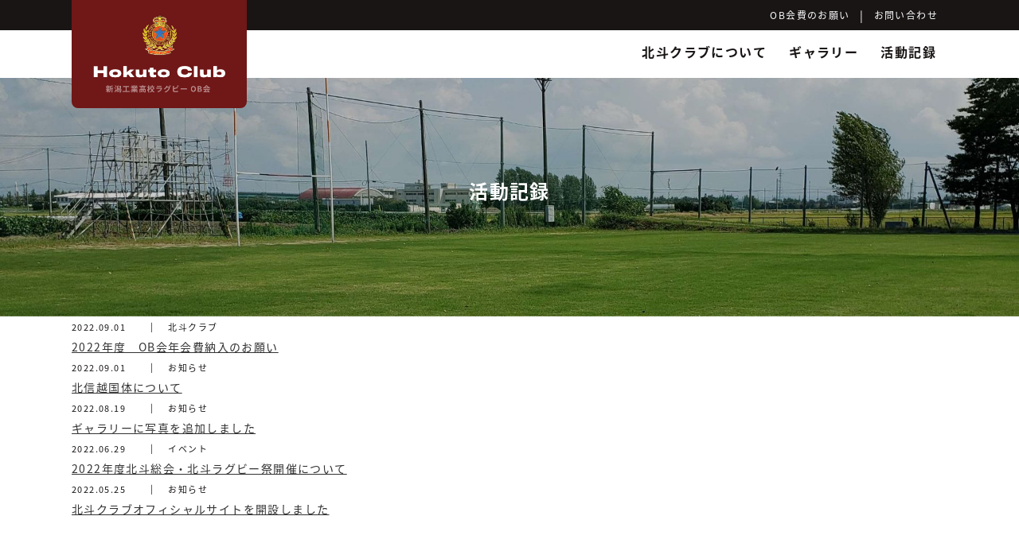

--- FILE ---
content_type: text/html; charset=UTF-8
request_url: https://www.hokuto-rugby.com/news/
body_size: 3257
content:
<!DOCTYPE HTML>
<html lang="ja">
<head>
<meta http-equiv="X-UA-Compatible" content="IE=edge">
<!-- Global site tag (gtag.js) - Google Analytics -->
<script async src="https://www.googletagmanager.com/gtag/js?id=UA-176702603-1"></script>
<script>
  window.dataLayer = window.dataLayer || [];
  function gtag(){dataLayer.push(arguments);}
  gtag('js', new Date());

  gtag('config', 'UA-176702603-1');
</script>

<meta http-equiv="Content-Type" content="text/html; charset=utf-8">
<meta name="viewport" content="width=device-width, initial-scale=1.0">
<meta name="format-detection" content="telephone=no">

<link rel="stylesheet" href="/css/main.css?20220505143523">
<link rel="stylesheet" href="//use.typekit.net/cdi5seh.css">

	<!-- This site is optimized with the Yoast SEO plugin v14.0.4 - https://yoast.com/wordpress/plugins/seo/ -->
	<title>お知らせ | 北斗クラブ 新潟工業高校ラグビー部 OB会</title>
	<meta name="robots" content="index, follow" />
	<meta name="googlebot" content="index, follow, max-snippet:-1, max-image-preview:large, max-video-preview:-1" />
	<meta name="bingbot" content="index, follow, max-snippet:-1, max-image-preview:large, max-video-preview:-1" />
	<link rel="canonical" href="https://www.hokuto-rugby.com/news/" />
	<meta property="og:locale" content="ja_JP" />
	<meta property="og:type" content="article" />
	<meta property="og:title" content="お知らせ | 北斗クラブ 新潟工業高校ラグビー部 OB会" />
	<meta property="og:url" content="https://www.hokuto-rugby.com/news/" />
	<meta property="og:site_name" content="北斗クラブ 新潟工業高校ラグビー部 OB会" />
	<meta property="article:modified_time" content="2021-06-13T03:13:35+00:00" />
	<meta name="twitter:card" content="summary_large_image" />
	<script type="application/ld+json" class="yoast-schema-graph">{"@context":"https://schema.org","@graph":[{"@type":"WebSite","@id":"https://www.hokuto-rugby.com/#website","url":"https://www.hokuto-rugby.com/","name":"\u5317\u6597\u30af\u30e9\u30d6 \u65b0\u6f5f\u5de5\u696d\u9ad8\u6821\u30e9\u30b0\u30d3\u30fc\u90e8 OB\u4f1a","description":"","potentialAction":[{"@type":"SearchAction","target":"https://www.hokuto-rugby.com/?s={search_term_string}","query-input":"required name=search_term_string"}],"inLanguage":"ja"},{"@type":"WebPage","@id":"https://www.hokuto-rugby.com/news/#webpage","url":"https://www.hokuto-rugby.com/news/","name":"\u304a\u77e5\u3089\u305b | \u5317\u6597\u30af\u30e9\u30d6 \u65b0\u6f5f\u5de5\u696d\u9ad8\u6821\u30e9\u30b0\u30d3\u30fc\u90e8 OB\u4f1a","isPartOf":{"@id":"https://www.hokuto-rugby.com/#website"},"datePublished":"2020-05-04T02:08:47+00:00","dateModified":"2021-06-13T03:13:35+00:00","inLanguage":"ja","potentialAction":[{"@type":"ReadAction","target":["https://www.hokuto-rugby.com/news/"]}]}]}</script>
	<!-- / Yoast SEO plugin. -->


<link rel='stylesheet' id='wp-pagenavi-css'  href='https://www.hokuto-rugby.com/wp-content/plugins/wp-pagenavi/pagenavi-css.css' type='text/css' media='all' />
<link rel='stylesheet' id='fancybox-css'  href='https://www.hokuto-rugby.com/wp-content/plugins/easy-fancybox/css/jquery.fancybox.min.css' type='text/css' media='screen' />
<!--n2css--><script type='text/javascript' src='https://www.hokuto-rugby.com/wp-includes/js/jquery/jquery.js'></script>
<script type='text/javascript' src='https://www.hokuto-rugby.com/wp-includes/js/jquery/jquery-migrate.min.js'></script>
</head>

<body id="top" class="pc index">
<noscript>
	<div id="nojs">JavaScriptが無効のため、一部機能がご利用いただけない場合や正しい情報を取得できない場合がございます。</div>
</noscript>
<header>
	<div class="ContentsWidth HeaderWrapper">
		<div class="Logo">
			<a href="/" class="Logo__Linkarea">
				<h1 class="Logo__Header">
					<img class="Logo__Img" src="/img/common/logo.png" alt="">
				</h1>
			</a>
		</div>
		<div class="SmpMenu">
			<div class="SmpMenu__icon -open"></div>
			<div class="SmpMenu__icon -close"></div>
		</div>
	</div>
</header>
<div class="NavWrapper">
	<nav class="Subnav">
		<div class="ContentsWidth">
			<ul class="Subnav__List">
				<li class="Navi__Listitem -Subnav"><a href="/about/fee/">OB会費のお願い</a></li>
				<li class="Navi__Listitem -Subnav -Pipe"><a href="/contact/">お問い合わせ</a></li>
			</ul>
		</div>
	</nav>
	<nav class="Mainnav">
		<div class="ContentsWidth">
			<ul class="Mainnav__List">
				<li class="Navi__Listitem -Mainnav"><a href="/about/">北斗クラブについて</a></li>
				<li class="Navi__Listitem -Mainnav"><a href="/gallery/">ギャラリー</a></li>
				<li class="Navi__Listitem -Mainnav"><a href="/news/">活動記録</a></li>
			</ul>
		</div>
	</nav>
</div><main role="main">
	<div class="H1__Wrapper">
		<div class="H1__Title">
			活動記録		</div>
	</div>
	<div class="ContentsWidth">
			<ul id="Contents__Verticallist">
								<li class="Contents__Verticallistitem">
					<span class="Contents__Date">2022.09.01</span>
					<span class="Contents__Category">北斗クラブ</span>
					<p><a class="Contents__Textlink" href="https://www.hokuto-rugby.com/news/326/">2022年度　OB会年会費納入のお願い</a></p>
				</li>
								<li class="Contents__Verticallistitem">
					<span class="Contents__Date">2022.09.01</span>
					<span class="Contents__Category">お知らせ</span>
					<p><a class="Contents__Textlink" href="https://www.hokuto-rugby.com/news/320/">北信越国体について</a></p>
				</li>
								<li class="Contents__Verticallistitem">
					<span class="Contents__Date">2022.08.19</span>
					<span class="Contents__Category">お知らせ</span>
					<p><a class="Contents__Textlink" href="https://www.hokuto-rugby.com/news/257/">ギャラリーに写真を追加しました</a></p>
				</li>
								<li class="Contents__Verticallistitem">
					<span class="Contents__Date">2022.06.29</span>
					<span class="Contents__Category">イベント</span>
					<p><a class="Contents__Textlink" href="https://www.hokuto-rugby.com/news/145/">2022年度北斗総会・北斗ラグビー祭開催について</a></p>
				</li>
								<li class="Contents__Verticallistitem">
					<span class="Contents__Date">2022.05.25</span>
					<span class="Contents__Category">お知らせ</span>
					<p><a class="Contents__Textlink" href="https://www.hokuto-rugby.com/news/138/">北斗クラブオフィシャルサイトを開設しました</a></p>
				</li>
										</ul>
			<div id="pagenav">
							</div>
				</div>

</main>


	
		<div id="pankuzu" class="ContentsWidth">
			<ol itemscope itemtype="http://schema.org/BreadcrumbList">
				<li itemprop="itemListElement" itemscope itemtype="http://schema.org/ListItem" class="Pankuzu__Listitem"><a itemprop="item" href="/"><span itemprop="name">ホーム</span></a><meta itemprop="position" content="1" /> &gt; </li>
									<li itemprop="itemListElement" itemscope itemtype="http://schema.org/ListItem" class="Pankuzu__Listitem"><a itemprop="item" href="/news/"><span itemprop="name">お知らせ</span></a><meta itemprop="position" content="2" /></li>
							</ol>
		</div>


<footer>
	<div class="Copyright">&copy; Hokuto Club</div>
</footer>
	<script type="text/javascript" src="/js/jquery-3.4.1.min.js"></script>
	<script type="text/javascript" src="/js/common.js"></script>
<script type='text/javascript' src='https://www.hokuto-rugby.com/wp-content/plugins/easy-fancybox/js/jquery.fancybox.min.js'></script>
<script type='text/javascript'>
var fb_timeout, fb_opts={'overlayShow':true,'hideOnOverlayClick':true,'showCloseButton':true,'margin':20,'centerOnScroll':false,'enableEscapeButton':true,'autoScale':true };
if(typeof easy_fancybox_handler==='undefined'){
var easy_fancybox_handler=function(){
jQuery('.nofancybox,a.wp-block-file__button,a.pin-it-button,a[href*="pinterest.com/pin/create"],a[href*="facebook.com/share"],a[href*="twitter.com/share"]').addClass('nolightbox');
/* IMG */
var fb_IMG_select='a[href*=".jpg"]:not(.nolightbox,li.nolightbox>a),area[href*=".jpg"]:not(.nolightbox),a[href*=".jpeg"]:not(.nolightbox,li.nolightbox>a),area[href*=".jpeg"]:not(.nolightbox),a[href*=".png"]:not(.nolightbox,li.nolightbox>a),area[href*=".png"]:not(.nolightbox),a[href*=".webp"]:not(.nolightbox,li.nolightbox>a),area[href*=".webp"]:not(.nolightbox)';
jQuery(fb_IMG_select).addClass('fancybox image');
var fb_IMG_sections=jQuery('.gallery,.wp-block-gallery,.tiled-gallery,.wp-block-jetpack-tiled-gallery');
fb_IMG_sections.each(function(){jQuery(this).find(fb_IMG_select).attr('rel','gallery-'+fb_IMG_sections.index(this));});
jQuery('a.fancybox,area.fancybox,li.fancybox a').each(function(){jQuery(this).fancybox(jQuery.extend({},fb_opts,{'transitionIn':'elastic','easingIn':'easeOutBack','transitionOut':'elastic','easingOut':'easeInBack','opacity':false,'hideOnContentClick':false,'titleShow':true,'titlePosition':'over','titleFromAlt':true,'showNavArrows':true,'enableKeyboardNav':true,'cyclic':false}))});};
jQuery('a.fancybox-close').on('click',function(e){e.preventDefault();jQuery.fancybox.close()});
};
var easy_fancybox_auto=function(){setTimeout(function(){jQuery('#fancybox-auto').trigger('click')},1000);};
jQuery(easy_fancybox_handler);jQuery(document).on('post-load',easy_fancybox_handler);
jQuery(easy_fancybox_auto);
</script>
<script type='text/javascript' src='https://www.hokuto-rugby.com/wp-content/plugins/easy-fancybox/js/jquery.easing.min.js'></script>
</body>
</html>


--- FILE ---
content_type: text/css
request_url: https://www.hokuto-rugby.com/css/main.css?20220505143523
body_size: 5216
content:
@charset "UTF-8";
@import url(https://fonts.googleapis.com/earlyaccess/notosansjapanese.css);
@import url(https://fonts.googleapis.com/css?family=Open+Sans:600);
html {
  height: 100%;
  font-size: 93.7%;
}

body {
  margin: 0;
  padding: 0;
  font-size: 93.7%;
  font-family: 'Noto Sans Japanese','Open Sans' , sans-serif, "游ゴシック", "Yu Gothic", Yu Gothic, "Hiragino Kaku Gothic ProN", "Hiragino Kaku Gothic Pro", "メイリオ", Meiryo, "ＭＳ ゴシック";
  line-height: 1.7rem;
  color: #191515;
  height: 100%;
  position: relative;
  letter-spacing: 0.1em;
  overflow-wrap: break-word;
  word-wrap: break-word;
}

header, main, article, section, nav, footer {
  display: block;
}

div, dl, dt, dd, ul, ol, li, h1, h2, h3, h4, h5, h6, pre, form, fieldset, input, textarea, p, blockquote, th, td {
  margin: 0;
  padding: 0;
  font-size: 100%;
}

input {
  font-family: 'Noto Sans Japanese','Open Sans' , sans-serif, "游ゴシック", "Yu Gothic", YuGothic, "Hiragino Kaku Gothic ProN", "Hiragino Kaku Gothic Pro", "メイリオ", Meiryo, "ＭＳ ゴシック";
  line-height: 1.7rem;
  color: #333;
  position: relative;
  letter-spacing: 0.1rem;
  overflow-wrap: break-word;
  word-wrap: break-word;
}

table {
  border-collapse: collapse;
  border-spacing: 0;
  width: 100%;
  margin-top: 20px;
}
table tr {
	border-top: #ccc 1px solid;
	border-left: #ccc 1px solid;
}
table th, table td {
	border-right: #ccc 1px solid;
	border-bottom: #ccc 1px solid;
	padding: 10px;
}
table th{
	background-color: #F5F5F5;
	font-weight: bold;
}

fieldset, img {
  border: 0;
}

address, caption, cite, code, dfn, th, var {
  font-style: normal;
  font-weight: normal;
}

em {
  font-style: normal;
  font-weight: 500;
}

ol, ul {
  list-style: none;
}

caption {
  text-align: left;
}

h1, h2, h3, h4, h5, h6 {
  font-size: 100%;
  font-weight: normal;
}

q:before, q:after {
  content: '';
}

abbr, acronym {
  border: 0;
}

input[type="button"], input[type="submit"], input[type="email"] {
  -webkit-appearance: none;
  border-radius: 0;
}

select::-ms-expand {
  display: none;
}

/* End Reset*/
/* フォーム入力欄 */
::-webkit-input-placeholder {
  color: #ccc;
}

::-moz-placeholder {
  color: #ccc;
  opacity: 1;
}

:-ms-input-placeholder {
  color: #ccc;
}

input:focus::-webkit-input-placeholder {
  color: #ccc;
}

input:focus:-moz-placeholder {
  color: #ccc;
}

input:focus::-moz-placeholder {
  color: #ccc;
}

.cf:after {
  content: "";
  clear: both;
  display: block;
}

main a {
	color:#333;
}

main a:hover {
  text-decoration: none;
}

main a[target="_blank"] {
  background: url(/img/common/popup.svg) 0 center no-repeat;
  padding-left: 20px;
}

main a.non[target="_blank"] {
  background: none;
  padding-left: 0;
}

main a[href$=".pdf"] {
  background: url(/img/common/icon_pdf.svg) 0 center no-repeat;
  padding-left: 30px !important;
}

main a[href$=".doc"], main a[href$=".docx"] {
  background: url(/img/common/icon_word.svg) 0 center no-repeat;
  padding-left: 30px !important;
}

main a[href$=".xls"], main a[href$=".xlsx"] {
  background: url(/img/common/icon_excel.svg) 0 center no-repeat;
  padding-left: 30px !important;
}

main .link_pdf a[href$=".pdf"] {
  padding-left: 0 !important;
}

main a[href$=".pdf"].none {
  padding-left: 0 !important;
  background: none !important;
}

.ContentsWidth, .SitehomeContents__Area, .ContentsArea {
  width: 100%;
  height: 100%;
  max-width: 1100px;
  margin: 0 auto;
  position: relative;
}

.SitehomeContents__Area {
  padding: 80px 0;
}

/* Header */
header a, .Sitehome a, .NavWrapper a {
  text-decoration: none;
  color: #191515;
}

.Sitehome {
  font-family: titling-gothic-fb, sans-serif;
  font-style: normal;
  font-weight: 500;
}

.Logo {
  position: absolute;
  top: 0;
  left: 0;
  width: 220px;
  height: 136px;
  color: #fff;
  background: #701717;
  border-radius: 0 0 8px 8px;
  z-index: 100;
}

.Logo .Logo__Linkarea {
  display: block;
}

.Logo .Logo__Header {
  margin: 14px 26px;
}

.Logo .Logo__Img {
  width: 100%;
  height: 100%;
}

.Subnav__List, .Mainnav__List {
  display: -webkit-box;
  display: -ms-flexbox;
  display: flex;
  -webkit-box-pack: end;
      -ms-flex-pack: end;
          justify-content: flex-end;
  -webkit-box-align: center;
      -ms-flex-align: center;
          align-items: center;
  list-style: none;
  padding: 0;
  margin: 0;
  height: 100%;
}

.Navi__Listitem {
  display: -webkit-box;
  display: -ms-flexbox;
  display: flex;
}

.Navi__Listitem a {
  display: block;
}

.Subnav {
  background: #191515;
  height: 38px;
}

.Mainnav {
  height: 60px;
}

.-Mainnav {
  height: 60px;
  margin: 0 1em;
}

.-Mainnav a {
  padding: 15px 0;
  font-size: 1.07rem;
  font-weight: bold;
  color: #191515;
}

.-Subnav {
  height: 38px;
  position: relative;
}

.-Subnav a {
  margin: auto 1em;
  font-size: 0.8rem;
  color: #fff;
}

.-Pipe a {
  margin: auto 1em auto 1.5em;
}

.-Pipe::before {
  content: '|';
  color: #fff;
  position: absolute;
  top: 50%;
  left: 0;
  transform: translateY(-50%);
  -webkit-transform: translateY(-50%);
}

.-Search {
  padding-top: 8px;
}

/* Home */
.Mainvisual {
  padding: 65px 0 27px 0;
  background: url("/img/index/bg.jpg") center center/cover no-repeat;
}

.SitehomeContents {
  width: 100%;
  clear: both;
}

.SitehomeContents__Header {
  font-family: titling-gothic-fb-wide, sans-serif;
  font-style: normal;
  font-weight: 700;
  font-size: 2.4rem;
  text-align: center;
}

.SitehomeContents__Header.-Border::before {
  display: block;
  margin: 0 auto 30px;
  width: 48px;
  height: 6px;
  background: #8A231C;
  content: '';
}

.SitehomeContents__Header.-Noborder {
  margin-top: 10px;
}

.-White {
  background: #fff;
  color: #191515;
}

.-Black {
  background: #191515;
  color: #fff;
}

.-Beige {
  background: #E7E2E1;
  color: #191515;
}

.-Img {
  color: #fff;
}

.-Gallery::after {
  display: block;
  font-size: 0.93rem;
  font-weight: normal;
  opacity: 0.6;
  margin-top: 15px;
  content: 'ギャラリー';
}

.-Activity::after {
  display: block;
  font-size: 0.93rem;
  font-weight: normal;
  margin-top: 15px;
  opacity: 0.6;
  content: '活動記録';
}

.-Column::after {
  display: block;
  font-size: 0.93rem;
  font-weight: normal;
  margin-top: 15px;
  opacity: 0.6;
  content: 'コラム';
}

.-Hokuto::after {
  display: block;
  font-size: 0.93rem;
  font-weight: normal;
  margin-top: 15px;
  opacity: 0.6;
  content: '北斗クラブ';
}

.SitehomeContents__Horizontallist, .SitehomeContents__Sponserlist {
  display: -webkit-box;
  display: -ms-flexbox;
  display: flex;
  -webkit-box-pack: center;
      -ms-flex-pack: center;
          justify-content: center;
  -webkit-box-align: center;
      -ms-flex-align: center;
          align-items: center;
  list-style: none;
  padding: 0;
  margin: 50px 0;
  height: 100%;
}

.SitehomeContents__Horizontallistitem {
  display: block;
  width: 260px;
  max-height: 222px;
}

.SitehomeContents__Horizontallistitem a {
  display: block;
  padding: 8px;
  text-align: center;
}

.SitehomeContents__Horizontallistitem .SitehomeContents__Image {
  display: block;
  height: 100%;
  margin: 0 auto;
}

.SitehomeContents__Horizontallistitem + .SitehomeContents__Horizontallistitem {
  margin-left: 20px;
}

a.SitehomeContents__Linkbtn {
  display: -webkit-box;
  display: -ms-flexbox;
  display: flex;
  -webkit-box-pack: center;
      -ms-flex-pack: center;
          justify-content: center;
  -webkit-box-align: center;
      -ms-flex-align: center;
          align-items: center;
  margin: 0 auto;
  width: 220px;
  height: 50px;
  color: #fff;
  background: #8A231C;
  border-radius: 8px;
}

a.SitehomeContents__Linkbtn:hover {
	background: #701717;
}

.SitehomeContents__column {
  display: -ms-grid;
  display: grid;
  gap: 0;
  -ms-grid-columns: 1fr 1fr;
      grid-template-columns: 1fr 1fr;
}

.-Ballimage {
  background: url("/img/index/img_activity.jpg") center center/cover no-repeat;
}

.-columnarea {
  margin: 0 0 0 auto;
  width: 550px;
}

.-columnarea .SitehomeContents__Header {
  text-align: left;
}

.-columnarea .SitehomeContents__Header::before {
  margin: 0 auto 30px 0;
}

.-columnarea .SitehomeContents__Linkbtn {
  margin: 0 auto;
}

.SitehomeContents__Verticallist {
  margin: 50px 0;
}

.SitehomeContents__Verticallistitem + .SitehomeContents__Verticallistitem {
  margin-top: 24px;
}

.SitehomeContents__Date, .SitehomeContents__Category, .Contents__Date, .Contents__Category {
  font-size: 0.73rem;
}

.SitehomeContents__Category, .Contents__Category {
  position: relative;
  padding-left: 2em;
  margin-left: 27px;
}

.SitehomeContents__Category::before, .Contents__Category::before {
  content: '|';
  color: #fff;
  position: absolute;
  left: 0;
}

a.SitehomeContents__Textlink {
  color: #fff;
}

.SitehomeContents__Blocklink {
  display: -webkit-box;
  display: -ms-flexbox;
  display: flex;
  min-height: 100px;
  background: #fff;
}

.SitehomeContents__Blocklink .SitehomeContents__Imagearea {
  max-width: 150px;
  width: 100%;
  height: auto;
}

.SitehomeContents__Blocklink .SitehomeContents_Textarea {
  margin: 30px;
  color: #191515;
  width: 100%;
  background: url("/img/common/arrow_r_red.svg") right center/auto 12px no-repeat;
}

.SitehomeContents__Imagearea.-circle {
  position: relative;
  width: 134px;
  height: 134px;
  border: 2px solid #8A231C;
  border-radius: 50%;
  margin: 0 auto 25px;
}

.SitehomeContents__Image.-circle {
  display: block;
  position: absolute;
  width: 50%;
  height: 50%;
  left: 25%;
  top: 25%;
  padding: 0px;
}

.SitehomeContents__Blocklink.-hokuto {
  color: #8A231C;
  font-weight: bold;
}

.SitehomeContents.-Img1 {
  background: url("/img/index/bg_sponsor.jpg") center center/cover no-repeat;
}

.SitehomeContents__Sponserlistitem {
  display: block;
  width: 260px;
  height: 80px;
}

.SitehomeContents__Sponserlistitem a {
  display: block;
  padding: 8px;
  text-align: center;
}

.SitehomeContents__Sponserlistitem .SitehomeContents__Image {
  width: 100%;
  height: 100%;
}

/* Footer */
#pankuzu {
	height: auto;
	margin-top: 100px;
}

.Pankuzu__Listitem {
  float: left;
  font-size: 0.73rem;
}

footer {
  clear: both;
  border-top: 1px solid #E7E2E1;
}

.Copyright {
  font-size: 0.93rem;
  color: #191515;
  opacity: 0.6;
  text-align: center;
  margin: 20px 0 24px 0;
}

/* Contents */
.H1__Wrapper {
  height: 300px;
  background: url("/img/index/bg.jpg") center bottom/cover no-repeat;
}

.H1__Title {
  text-align: center;
  color: #fff;
  font-size: 1.6rem;
  font-weight: bold;
  padding-top: 130px;
}

h2{
	font-size: 1.4rem;
	font-weight: bold;
	padding-top: 17px;
    border-top: solid 3px #701717;
    margin-top: 80px;
}

h3{
	font-size: 1.2rem;
	font-weight: bold;
	padding-top: 21px;
    border-top: 1px solid #999;
    margin-top: 60px;
}

h4 {
	letter-spacing: 1.6px;
	font-size: 1.1rem;
    font-weight: bold;
    margin-top: 50px;
}

.ContentsArea p {
	margin-top: 33px;
}

.Contents__Horizontallist {
	display: -webkit-box;
	display: -ms-flexbox;
	display: flex;
	-webkit-box-pack: center;
		-ms-flex-pack: center;
			justify-content: center;
	-webkit-box-align: center;
		-ms-flex-align: center;
			align-items: center;
	flex-wrap: wrap;
	justify-content: space-between;
	list-style: none;
	padding: 0;
	margin: 50px 0;
	height: 100%;
  }

  .Contents__Horizontallistitem {
	display: block;
	width: 50%;
    box-sizing: border-box;
	margin-bottom: 40px;
  }

  .Contents__Horizontallistitem a {
	display: block;
	padding: 8px;
	text-decoration: none;
  }

  .Contents__Horizontallistitem a:hover .c1_title{
	  border-bottom: #701717 1px solid;

  }

  .Contents__Horizontallistitem .Contents__Image {
	display: block;
	height: 100%;
	margin: 0 auto;
	width: 535px;
  }

  .Contents__Horizontallistitem .c1_title {
	text-align: left;
	font: normal normal bold 20px/26px Source Han Sans JP;
	letter-spacing: 1.6px;
	padding: 14px 0;
	background: url(/img/common/arrow_r_red.svg) no-repeat right;
  }

a.Contents__Linkbtn {
  text-decoration: none;
  display: -webkit-box;
  display: -ms-flexbox;
  display: flex;
  -webkit-box-pack: center;
      -ms-flex-pack: center;
          justify-content: center;
  -webkit-box-align: center;
      -ms-flex-align: center;
          align-items: center;
  margin: 30px auto;
  width: 220px;
  height: 50px;
  color: #191515;
  background: #fff;
  border-radius: 8px;
  border: #191515 solid 1px;
}

a.Contents__Linkbtn:hover {
  color: #fff;
  background: #191515;
}

.Comingsoon {
  font-family: titling-gothic-fb, sans-serif;
  font-style: normal;
  font-size: 1.37rem;
  text-align: center;
  padding: 150px 0;
}

/* Activity */
.H1__Wrapper.-activity {
  background-image: none;
  background-color: #E7E2E1;
}

.H1__Wrapper.-activity .H1__Title {
  color: #191515;
}

.Contents__Data {
  margin: 46px 0;
}

.Contents__Category::before {
  color: #191515;
}

.w300{
	width: 300px;
}


/*-------------------------------------------------------------
	ページに関する指定(tab)
-------------------------------------------------------------*/
@media screen and (max-width: 1099px) {
  .SitehomeContents__Horizontallist, .SitehomeContents__Verticallist, .SitehomeContents__Sponserlist {
    margin: 50px 20px;
  }
  .-columnarea .SitehomeContents__Header {
    max-width: 100%;
    margin: 0 20px;
  }
  .ContentsArea {
    padding: 0 20px;
    width: calc(100vw - 40px);
  }

.Contents__Horizontallist {
	margin: 30px 0;
    width: 100%;
  }

  .Contents__Horizontallistitem {
	width: calc((100vw -80px) * 0.47);
  }

  .Contents__Horizontallistitem a {
  }

  .Contents__Horizontallistitem .Contents__Image {
	width: 100%;
  }

  #pankuzu {
    margin: 50px 20px 0;
	width: calc(100vw - 40px);
	}
}

/*-------------------------------------------------------------
	ページに関する指定(SP)
-------------------------------------------------------------*/
@media screen and (max-width: 767px) {
  body {
    background: #fff;
    width: auto;
    -webkit-text-size-adjust: 100%;
    -webkit-tap-highlight-color: rgba(0, 0, 0, 0);
  }
  .HeaderWrapper {
    height: 60px;
    width: 100%;
  }
  .Logo {
    width: 60px;
    height: 60px;
    border-radius: 0;
  }
  .Logo .Logo__Header {
    width: 45px;
    height: 50px;
    margin: 5px auto;
    background-image: url("/img/common/smp_logo.png");
    background-repeat: no-repeat;
    background-size: contain;
  }
  .Logo .Logo__Img {
    width: 100%;
    height: 100%;
    display: none;
  }
  .SmpMenu {
    display: block;
    height: 100%;
    width: 60px;
    float: right;
  }
  .SmpMenu__icon {
    cursor: pointer;
  }
  .SmpMenu__icon.-open {
    position: absolute;
    top: 50%;
    right: 13px;
    margin: -5px 0 0;
    width: 36px;
    height: 13px;
    cursor: pointer;
    z-index: 1;
  }
  .SmpMenu__icon.-open:before,
  .SmpMenu__icon.-open:after {
    display: block;
    content: "";
    position: absolute;
    left: 0;
    width: 36px;
    height: 1px;
    background-color: #8A231C;
  }
  .SmpMenu__icon.-open:before {
    top: 12px;
  }
  .SmpMenu__icon.-open:after {
    bottom: 13px;
  }
  .SmpMenu__icon.-close {
    position: absolute;
    top: 17px;
    right: 20px;
    width: 23px;
    height: 23px;
    cursor: pointer;
    z-index: 1;
  }
  .SmpMenu__icon.-close:before,
  .SmpMenu__icon.-close:after {
    display: block;
    content: "";
    position: absolute;
    top: 50%;
    left: 50%;
    margin: 0 0 0 -18px;
    width: 36px;
    height: 1px;
    z-index: 1;
    background-color: #8A231C;
  }
  .SmpMenu__icon.-close:before {
    -webkit-transform: rotate(45deg) scaleX(0);
            transform: rotate(45deg) scaleX(0);
  }
  .SmpMenu__icon.-close:after {
    -webkit-transform: rotate(-45deg) scaleX(0);
            transform: rotate(-45deg) scaleX(0);
  }
  /* ready */
  .js-menu-ready .SmpMenu__icon,
  .js-menu-ready .SmpMenu__icon:before,
  .js-menu-ready .SmpMenu__icon:after {
    -webkit-transition-property: -webkit-transform;
    transition-property: -webkit-transform;
    transition-property: transform;
    transition-property: transform, -webkit-transform;
    -webkit-transition-duration: 0.25s;
            transition-duration: 0.25s;
    -webkit-transition-delay: 0s;
            transition-delay: 0s;
    -webkit-transition-timing-function: cubic-bezier(0.645, 0.045, 0.355, 1);
            transition-timing-function: cubic-bezier(0.645, 0.045, 0.355, 1);
  }
  .js-menu-ready .SmpMenu__icon.-open {
    -webkit-transform-origin: right;
            transform-origin: right;
    -webkit-transition-delay: 0.25s;
            transition-delay: 0.25s;
  }
  /* open */
  .js-menu-open .SmpMenu__icon.-open {
    -webkit-transform: scaleX(0);
            transform: scaleX(0);
    -webkit-transition-delay: 0s;
            transition-delay: 0s;
  }
  .js-menu-open .SmpMenu__icon.-close:before {
    -webkit-transform: rotate(45deg) scaleX(1);
            transform: rotate(45deg) scaleX(1);
    -webkit-transition-delay: 0.25s;
            transition-delay: 0.25s;
  }
  .js-menu-open .SmpMenu__icon.-close:after {
    -webkit-transform: rotate(-45deg) scaleX(1);
            transform: rotate(-45deg) scaleX(1);
    -webkit-transition-delay: 0.25s;
            transition-delay: 0.25s;
  }
  .NavWrapper {
    position: fixed;
    display: -webkit-box;
    display: -ms-flexbox;
    display: flex;
    -webkit-box-orient: vertical;
    -webkit-box-direction: normal;
        -ms-flex-direction: column;
            flex-direction: column;
    pointer-events: auto;
    -webkit-transform: translateX(-100%);
            transform: translateX(-100%);
    background: #191515;
    width: 100vw;
    height: 100%;
    z-index: 100;
    overflow-y: scroll;
  }
  .NavWrapper .Mainnav {
    -webkit-box-ordinal-group: 2;
        -ms-flex-order: 1;
            order: 1;
    height: auto;
  }
  .NavWrapper .Subnav {
    -webkit-box-ordinal-group: 3;
        -ms-flex-order: 2;
            order: 2;
    height: auto;
  }
  .Subnav__List, .Mainnav__List {
    display: block;
    margin: 0;
    padding: 50px 20px 0;
    width: auto;
  }
  .Subnav__List {
    padding: 0 20px 50px;
  }
  .Mainnav__List {
    padding: 50px 20px 0;
  }
  .Navi__Listitem {
    position: relative;
    margin: 0;
    padding: 0;
    font-weight: 400;
    border-top: 1px solid #a3a3a3;
  }
  .-Mainnav a {
    color: #fff;
    width: 100%;
    font-weight: normal;
  }
  .-Subnav {
    height: auto;
  }
  .-Subnav a {
    font-size: 0.86rem;
    width: 100%;
    padding: 17px 0;
    margin: auto;
  }
  .-Pipe::before {
    content: '';
  }
  .js-nav-ready {
    -webkit-transition-property: -webkit-transform;
    transition-property: -webkit-transform;
    transition-property: transform;
    transition-property: transform, -webkit-transform;
    -webkit-transition-duration: 0.5s;
            transition-duration: 0.5s;
    -webkit-transition-timing-function: cubic-bezier(0.86, 0, 0.07, 1);
            transition-timing-function: cubic-bezier(0.86, 0, 0.07, 1);
  }
  .js-nav-open {
    -webkit-transform: translate(0);
            transform: translate(0);
    -webkit-transition-duration: 0.5s;
            transition-duration: 0.5s;
    -webkit-transition-timing-function: cubic-bezier(0.23, 1, 0.32, 1);
            transition-timing-function: cubic-bezier(0.23, 1, 0.32, 1);
  }
  .Mainvisual {
    padding: 20px 10px 10px 10px;
  }
  .SitehomeContents__Area {
    padding: 60px 0;
  }
  .SitehomeContents__Header {
    font-size: 1.6rem;
  }
  .SitehomeContents__Header.-Border::before {
    margin: 0 auto 15px;
    width: 48px;
    height: 4px;
  }
  .-Gallery::after, .-Activity::after, .-Column::after, .-Hokuto::after {
    margin-top: 10px;
  }
  .SitehomeContents__Horizontallist, .SitehomeContents__Verticallist, .SitehomeContents__Sponserlist {
    margin: 30px 20px;
    overflow: hidden;
  }
  .SitehomeContents__Horizontallistitem {
    display: block;
    float: left;
    width: 48%;
  }
  .SitehomeContents__column {
    display: -webkit-box;
    display: -ms-flexbox;
    display: flex;
    -webkit-box-orient: vertical;
    -webkit-box-direction: normal;
        -ms-flex-direction: column;
            flex-direction: column;
  }
  .SitehomeContents__column .-Ballimage {
    -webkit-box-ordinal-group: 2;
        -ms-flex-order: 1;
            order: 1;
    height: 300px;
  }
  .SitehomeContents__column .-Black {
    -webkit-box-ordinal-group: 3;
        -ms-flex-order: 2;
            order: 2;
  }
  .-columnarea {
    width: 100%;
  }
  .-columnarea .SitehomeContents__Header {
    text-align: center;
  }
  .-columnarea .SitehomeContents__Header::before {
    margin: 0 auto 30px;
  }
  .-columnarea .SitehomeContents__Linkbtn {
    margin: 0 auto;
  }
  .SitehomeContents__Horizontallist {
    display: block;
    width: auto;
    margin: 30px 20px 40px;
  }
  .SitehomeContents__Horizontallistitem {
    margin-top: 20px;
    max-height: 100%;
	height: auto;
  }
  .SitehomeContents__Horizontallistitem .SitehomeContents__Image {
	width: 100%;
	height: auto;
  }
  .SitehomeContents__Horizontallistitem + .SitehomeContents__Horizontallistitem {
    margin-left: 0;
  }
  .SitehomeContents__Horizontallistitem:nth-child(2n) {
    margin-left: 11px;
  }
  .-smpvertical .SitehomeContents__Horizontallistitem {
    float: none;
    width: 100%;
    height: 80px;
    margin: 0;
    border-top: 1px solid #E7E2E1;
  }
  .-smpvertical .SitehomeContents__Horizontallistitem:last-child {
    border-bottom: 1px solid #E7E2E1;
  }
  .-smpvertical .SitehomeContents__Horizontallistitem .SitehomeContents__Imagearea.-circle {
    display: inline-block;
    vertical-align: middle;
    width: 50px;
    height: 50px;
    margin: 0 15px 0 0;
  }
  .SitehomeContents__Image.-circle {
	  width: 50%;
  }
  .-smpvertical .SitehomeContents__Horizontallistitem p {
    display: inline-block;
    vertical-align: middle;
  }
  .-smpvertical .SitehomeContents__Horizontallistitem a {
    height: 50px;
    min-height: auto;
    padding: 15px;
    text-align: left;
    background: url("/img/common/arrow_r_red.svg") right center/auto 12px no-repeat;
  }
  .-smpvertical .SitehomeContents__Horizontallistitem:nth-child(2n) {
    margin-left: 0;
  }
  .SitehomeContents__Blocklink {
    min-height: auto;
  }
  .SitehomeContents__Blocklink .SitehomeContents__Imagearea {
    max-width: 25%;
    width: -webkit-fit-content;
    width: -moz-fit-content;
    width: fit-content;
    height: 100%;
    margin: 15px 0 15px 15px;
  }
  .SitehomeContents__Blocklink .SitehomeContents_Textarea {
    margin: 15px;
    padding-right: 10px;
    background: url("/img/common/arrow_r_red.svg") right center/auto 12px no-repeat;
  }
  .SitehomeContents__Sponserlist {
    display: block;
  }
  .SitehomeContents__Sponserlistitem {
    margin: 0 auto;
  }
  .ContentsArea {
    padding: 0 10px;
    width: calc(100vw - 20px);
}
  .Contents__Horizontallist {
	  display: block;
  }
  .Contents__Horizontallistitem {
	  width: 100%;
	  margin: 20px 0;
  }

  .Contents__Horizontallistitem + .Contents__Horizontallistitem {
	  margin-left: 0;
  }
  #pankuzu {
    margin: 50px 10px 0;
	width: calc(100vw - 20px);
	}
	table.noslide {
		width: 100%;
	}
	table.noslide th,table.noslide td {
		display: block;
	}
	table.noslide th.w300{
		width: auto;
	}
	.slide_table {
		overflow-x: scroll;
	  }
	  table.slide {
		width: 100%;
		border-collapse: collapse;
		white-space: nowrap;
	  }
	  #gallery-1 img {
		width: 100%;
		height: auto;
	  }
}
/*# sourceMappingURL=main.css.map */

--- FILE ---
content_type: text/css;charset=utf-8
request_url: https://use.typekit.net/cdi5seh.css
body_size: 569
content:
/*
 * The Typekit service used to deliver this font or fonts for use on websites
 * is provided by Adobe and is subject to these Terms of Use
 * http://www.adobe.com/products/eulas/tou_typekit. For font license
 * information, see the list below.
 *
 * din-2014:
 *   - http://typekit.com/eulas/00000000000000007735aff6
 * titling-gothic-fb:
 *   - http://typekit.com/eulas/00000000000000003b9ae8db
 *   - http://typekit.com/eulas/00000000000000003b9ae8df
 * titling-gothic-fb-wide:
 *   - http://typekit.com/eulas/00000000000000003b9ae90a
 *
 * © 2009-2026 Adobe Systems Incorporated. All Rights Reserved.
 */
/*{"last_published":"2021-06-01 00:44:54 UTC"}*/

@import url("https://p.typekit.net/p.css?s=1&k=cdi5seh&ht=tk&f=31372.31376.31419.32231&a=8374260&app=typekit&e=css");

@font-face {
font-family:"titling-gothic-fb";
src:url("https://use.typekit.net/af/8829c1/00000000000000003b9ae8db/27/l?primer=7cdcb44be4a7db8877ffa5c0007b8dd865b3bbc383831fe2ea177f62257a9191&fvd=n1&v=3") format("woff2"),url("https://use.typekit.net/af/8829c1/00000000000000003b9ae8db/27/d?primer=7cdcb44be4a7db8877ffa5c0007b8dd865b3bbc383831fe2ea177f62257a9191&fvd=n1&v=3") format("woff"),url("https://use.typekit.net/af/8829c1/00000000000000003b9ae8db/27/a?primer=7cdcb44be4a7db8877ffa5c0007b8dd865b3bbc383831fe2ea177f62257a9191&fvd=n1&v=3") format("opentype");
font-display:auto;font-style:normal;font-weight:100;font-stretch:normal;
}

@font-face {
font-family:"titling-gothic-fb";
src:url("https://use.typekit.net/af/1100b4/00000000000000003b9ae8df/27/l?subset_id=2&fvd=n5&v=3") format("woff2"),url("https://use.typekit.net/af/1100b4/00000000000000003b9ae8df/27/d?subset_id=2&fvd=n5&v=3") format("woff"),url("https://use.typekit.net/af/1100b4/00000000000000003b9ae8df/27/a?subset_id=2&fvd=n5&v=3") format("opentype");
font-display:auto;font-style:normal;font-weight:500;font-stretch:normal;
}

@font-face {
font-family:"titling-gothic-fb-wide";
src:url("https://use.typekit.net/af/13e7c0/00000000000000003b9ae90a/27/l?primer=7cdcb44be4a7db8877ffa5c0007b8dd865b3bbc383831fe2ea177f62257a9191&fvd=n7&v=3") format("woff2"),url("https://use.typekit.net/af/13e7c0/00000000000000003b9ae90a/27/d?primer=7cdcb44be4a7db8877ffa5c0007b8dd865b3bbc383831fe2ea177f62257a9191&fvd=n7&v=3") format("woff"),url("https://use.typekit.net/af/13e7c0/00000000000000003b9ae90a/27/a?primer=7cdcb44be4a7db8877ffa5c0007b8dd865b3bbc383831fe2ea177f62257a9191&fvd=n7&v=3") format("opentype");
font-display:auto;font-style:normal;font-weight:700;font-stretch:normal;
}

@font-face {
font-family:"din-2014";
src:url("https://use.typekit.net/af/1fe1ce/00000000000000007735aff6/30/l?primer=7cdcb44be4a7db8877ffa5c0007b8dd865b3bbc383831fe2ea177f62257a9191&fvd=n7&v=3") format("woff2"),url("https://use.typekit.net/af/1fe1ce/00000000000000007735aff6/30/d?primer=7cdcb44be4a7db8877ffa5c0007b8dd865b3bbc383831fe2ea177f62257a9191&fvd=n7&v=3") format("woff"),url("https://use.typekit.net/af/1fe1ce/00000000000000007735aff6/30/a?primer=7cdcb44be4a7db8877ffa5c0007b8dd865b3bbc383831fe2ea177f62257a9191&fvd=n7&v=3") format("opentype");
font-display:auto;font-style:normal;font-weight:700;font-stretch:normal;
}

.tk-titling-gothic-fb { font-family: "titling-gothic-fb",sans-serif; }
.tk-titling-gothic-fb-wide { font-family: "titling-gothic-fb-wide",sans-serif; }
.tk-din-2014 { font-family: "din-2014",sans-serif; }


--- FILE ---
content_type: application/javascript
request_url: https://www.hokuto-rugby.com/js/common.js
body_size: 3957
content:

body = document.getElementsByTagName("body")[0];
jsheader = document.getElementsByClassName("HeaderWrapper")[0];
jsmenu = document.getElementsByClassName("SmpMenu")[0];
jsnav = document.getElementsByClassName("NavWrapper")[0];

/* resize
----------------------------------------------- */

var resize = {
	ready:function() {

		resize.params = new Array();
		resize.flag = true;
		resize.body = document.body.clientHeight;
		resize.width = window.innerWidth;
		resize.height = window.innerHeight;

		window.addEventListener("resize", resize.start, { passive:false });
		
		resize.start();

	},
	start:function() {

		clearInterval(resize.interval);
		
		resize.interval = setInterval(resize.end, 25);

	},
	end:function() {

		clearInterval(resize.interval);
		
		if (is_touch && resize.width != window.innerWidth) {

			resize.body = document.body.clientHeight;
			resize.width = window.innerWidth;
			resize.height = window.innerHeight;

			for (let i in resize.params) {
				resize.params[i]();
			}

		}
		else if (!is_touch) {

			resize.body = document.body.clientHeight;
			resize.width = window.innerWidth;
			resize.height = window.innerHeight;

			for (let i in resize.params) {
				resize.params[i]();
			}

		}

	}
}
/* bodyfix
----------------------------------------------- */

var bodyfix = {
	ready:function() {
	},
	lock:function() {

		bodyfix.offset = document.documentElement.scrollTop || document.body.scrollTop;

		body.style.position = "fixed";
		body.style.top = -bodyfix.offset + "px";
		body.style.left = 0;
		body.style.width = "100%";

	},
	unlock:function() {

		body.style.position = "static";
		body.style.top = 0 + "px";
		
		if (bodyfix.offset) {
			window.scrollTo(0, bodyfix.offset);
		}

	}
}
/* menu
----------------------------------------------- */

var menu = {
	ready:function() {

		jsmenu.addEventListener("click", menu.nav.open, false);

		jsheader.classList.add("js-header-ready");
		jsmenu.classList.add("js-menu-ready");
		jsnav.classList.add("js-nav-ready");

		let elements = document.getElementsByClassName("Navi__Listitem");
		let elements_length = elements.length;

		for (let i = 0; i < elements_length; i++) {

			let elem = elements[i];

			elem.addEventListener("click", menu.nav.close, false);

		}

		resize.params.menu = menu.resize;
		
		menu.resize();

	},
	resize:function() {

		let elements = document.getElementsByClassName("Navi__Listitem");
		let elements_length = elements.length;

		for (let i = 0; i < elements_length; i++) {

			let elem = elements[i];

			if (resize.width >= breakpoint) {
				elem.querySelector("a").addEventListener("click", transit.open, false);
				elem.removeEventListener("click", menu.sub.open, false);
			}
			else {
				elem.querySelector("a").removeEventListener("click", transit.open, false);
				elem.addEventListener("click", menu.sub.open, false);
			}

		}

	},
	nav:{
		open:function() {
			jsmenu.removeEventListener("click", menu.nav.open, false);
			jsmenu.addEventListener("click", menu.nav.close, false);
	
			jsheader.classList.add("js-header-open");
			jsmenu.classList.add("js-menu-open");
			jsnav.classList.add("js-nav-open");
	
			bodyfix.lock();

		},
		close:function() {
			jsmenu.addEventListener("click", menu.nav.open, false);
			jsmenu.removeEventListener("click", menu.nav.close, false);
	
			jsheader.classList.remove("js-header-open");
			jsmenu.classList.remove("js-menu-open");
			jsnav.classList.remove("js-nav-open");
	
			bodyfix.unlock();

		}
	}
}
menu.ready();

$(function() {
	$("body").addClass("js_on");
	$("#toggle a").click(function(){
		$("main").toggleClass('body_no');
		$("#menu").toggleClass('menu_dis');
		$("#toggle a").toggleClass('open');
		$(".overlay_none").toggleClass('overlay');
		$("#header_wrap").toggleClass('sp_menu_on');
		return false;
	});
	$("#toggle a.open").click(function(){
		$("main").toggleClass('body_no');
		$("#menu").toggleClass('menu_dis');
		$("#toggle a").toggleClass('open');
		$(".overlay_none").toggleClass('overlay');
		$("#header_wrap").removeClass('sp_menu_on');
		return false;
	});
	$(".close").click(function(){
		$("#menu").toggleClass('menu_dis');
	});
	
	/* 固定ヘッダー ページ内リンク */
	$('.content_area a[href^="#"]').click(function() {
		var linkwidth = $(window).width();		
		var speed = 400;
		var href= $(this).attr("href");
		var target = $(href == "#" || href == "" ? 'html' : href);
		var scrollTargetId = target.attr("id");
		history.replaceState(null,null,"#" + scrollTargetId);
		if(linkwidth <= 767){　//スマホ時にヘッダーの高さが変わる場合に使用
			var headerHeight = 45;
		}else{
			var headerHeight = 70;
		}
		var position = target.offset().top - headerHeight;
		$('body,html').animate({scrollTop:position}, speed, 'swing');
		return false;
	});

	var _width = $(window).width();
	if(_width <= 900){
		$("body").removeClass("pc");//デバイス（ウィンドウ）幅が640px以下の時の処理
		$(".content_nav_top").click(function(){
			$(this).next("div").slideToggle();
			$(this).children("span").toggleClass("open");
		});
	
	}else{
		$("body").addClass("pc");//『デバイス（ウィンドウ）幅が640px以下』以外のときの時の処理
	};
	
});


function table_txt() {
	$(".table table").each(function(){
		var table_w = $(this).width();
		var table_wrap = $(this).parent("div.table").width();
		if( table_w > table_wrap){
			$(this).parent("div.table").prev("div.sp_table_txt").show();
		} else{
			$(this).parent("div.table").prev("div.sp_table_txt").hide();
		};
	});
}

$(window).resize(function(){
	var w = $(window).width();
	var x = 900;
	if (w <= x) {
		$('#menu').css({
			display: 'block'
		});
		$("body").removeClass("pc");
	} else {
		$('#menu').css({
			display: 'block !important'
		});
		$("body").addClass("pc");
	}
	
	table_txt();
});


function filesize (url) {
	// http://kevin.vanzonneveld.net
	// +	 original by: Enrique Gonzalez
	// +		input by: Jani Hartikainen
	// +	 improved by: Kevin van Zonneveld (http://kevin.vanzonneveld.net)
	// +	 improved by: T. Wild
	// %		note 1: This function uses XmlHttpRequest and cannot retrieve resource from different domain.
	// %		note 1: Synchronous so may lock up browser, mainly here for study purposes.
	// *	 example 1: filesize('http://kevin.vanzonneveld.net/pj_test_supportfile_1.htm');
	// *	 returns 1: '3'
	var req = this.window.ActiveXObject ? new ActiveXObject("Microsoft.XMLHTTP") : new XMLHttpRequest();
	if (!req) {
	throw new Error('XMLHttpRequest not supported');
	}

	req.open('HEAD', url, false);
	req.send(null);

	if (!req.getResponseHeader) {
	try {
		throw new Error('No getResponseHeader!');
	} catch (e) {
		return false;
	}
	} else if (!req.getResponseHeader('Content-Length')) {
	try {
		throw new Error('No Content-Length!');
	} catch (e2) {
		return false;
	}
	} else {
	return req.getResponseHeader('Content-Length');
	}
}

function get_file_size($byte) {
	if ($byte < 1024) {
		return $byte + "B";
	} else if ($byte < 1048576) {
		if($byte < 10240){
			return Math.floor(($byte/1024)*100)/100+"KB";
		}else{
			return Math.floor(($byte/1024)*10)/10+"KB";
		}
	}else if ($byte < 1073741824){
		if($byte < 10485760){
			return Math.floor(($byte/1048576)*100)/100+"MB";
		}else{
			return Math.floor(($byte/1048576)*10)/10+"MB";
		}
	}else if ($byte < 1099511627776){
		if($byte < 10737418240){
			return Math.floor(($byte/1073741824)*100)/100+"GB";
		}else{
			return Math.floor(($byte/1073741824)*10)/10+"GB";
		}
	}
}

$(document).ready(function() {
	
		
	//最初に表示するコンテンツ
	$('.area:first').show();
	//class="active"を追加
	$('#index_news #news_tab li:first').addClass('active');

	//クリックイベント
	$('#index_news #news_tab li').click(function() {
		$('#index_news #news_tab li').removeClass('active');
		$(this).addClass('active');
		$('.area').hide();
		$($(this).find('a').attr('href')).fadeIn();
		return false;
	});

	var topBtn = $('#return');
	topBtn.hide();
	$(window).scroll(function () {
		if ($(this).scrollTop() > 100) {
			topBtn.fadeIn();
		} else {
			topBtn.fadeOut();
		}
	});
	//スクロールしてトップ
	topBtn.click(function () {
		$('body,html').animate({
			scrollTop: 0
		}, 20);
		return false;
	});

	$(window).bind("scroll", function() {
		// ドキュメントの高さ
		scrollHeight = $(document).height();
		// ウィンドウの高さ+スクロールした高さ→ 現在のトップからの位置
		scrollPosition = $(window).height() + $(window).scrollTop();
		// フッターの高さ
		footHeight = $("#footer_wrap").height();
		// スクロール位置がフッターまで来たら
		if ( scrollHeight - scrollPosition	<= footHeight ) {
			// ページトップリンクをフッターに固定
			$("#return a").css({"position":"absolute","bottom": "130px"});
		} else {
			// ページトップリンクを右下に固定
			$("#return a").css({"position":"fixed","bottom": "20px"});
		}
	});
	
	$('iframe').each(function() {
		var iframe_src = $(this).attr('src');
		if(iframe_src.match("youtube")){
			if( !$(this).parent().hasClass('movie_wrap') ){
				$(this).unwrap();
				$(this).wrap("<div />")
				$(this).parent('div').addClass('movie_wrap');
			}
		}else if(iframe_src.match("www.google.com/maps")){
			if( !$(this).parent().hasClass('map') ){
				$(this).unwrap();
				$(this).wrap("<div />")
				$(this).parent('div').addClass('map');
			}
		}
		
	});

	$('a[href$=".pdf"],a[href$=".docx"],a[href$=".doc"],a[href$=".xls"],a[href$=".xlsx"],a[href$=".ppt"],a[href$=".pptx"],a[href$=".zip"]').each(function() {
		var file = this.href;// リンクurl取得
		var domain = location.host;
		if ( file.match(domain)) {
			var filesize2 = filesize(file);	//リンクurlのファイルサイズを取得
			filesize2 = get_file_size(filesize2);
			var linktext = null;
			linktext = $(this).html();
			if(linktext.match("<img")){
				$(this).addClass("none");
			}else{
				linktext += "（"+ filesize2 + "）";
				$(this).text(linktext);
			}
		}
	});


	$('table').each(function() {
		if( !$(this).hasClass('nowrap') ){
			var tbody = $(this).children('tbody');
			var tr = tbody.children('tr');
			var trcount = 0;
			$(tr).each(function() {
				var count = $(this)[0].childElementCount;
				if(trcount < count){
					trcount = count;
				}
			});
			if(trcount>2){
				$(this).wrap("<div />")
				$(this).parent("div").addClass('table');
				$(this).parent("div").before('<div class="sp_table_txt"><p>この表は横にスクロールしてご覧いただけます。</p></div>');
			}
		};
	});
	table_txt();

	//空pタグの削除
	$('span:empty').remove();
	$('p:empty').remove();
	//別窓の画像リンクにclass付与
	$('a[target="_blank"] img').each(function() {
		$(this).parent().addClass('non');
	});

});

$(window).on('load',function(){
	
	/* 固定ヘッダー ハッシュ付きアクセス */
	var hash = location.hash;
	if($(hash).length){
		var nowwidth = $(window).width();		
		if(nowwidth <= 767){　//スマホ時にヘッダーの高さが変わる場合に使用
			var headerH = 45;
		}else{
			var headerH = 70;
		}
		var ua = window.navigator.userAgent.toLowerCase();
		var isIE = (ua.indexOf('msie') >= 0 || ua.indexOf('trident') >= 0);
		if (isIE) {
			setTimeout(function(){
				var position = $(hash).offset().top;
				$("html, body").scrollTop(Number(position)-headerH);
			},100);
		} else{
			var position = $(hash).offset().top;
			$("html, body").scrollTop(Number(position)-headerH);
		}
	}
});

$(function(){
	$('.dropdwn li').hover(function(){
		$("ul:not(:animated)", this).slideDown();
	}, function(){
		$("ul.dropdwn_menu",this).slideUp();
	});
});